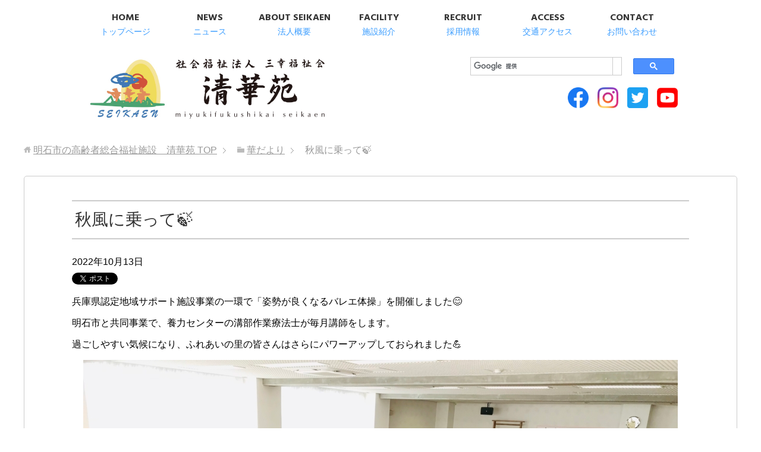

--- FILE ---
content_type: text/html; charset=UTF-8
request_url: https://seikaen.jp/event/%E7%A7%8B%E9%A2%A8%E3%81%AB%E4%B9%97%E3%81%A3%E3%81%A6%F0%9F%8C%B1/
body_size: 9420
content:
<!DOCTYPE html>
<html lang="ja" class="col1">
<head prefix="og: http://ogp.me/ns# fb: http://ogp.me/ns/fb#">

<title>秋風に乗って&#x1f343; | 明石市の高齢者総合福祉施設　清華苑</title>
<meta charset="UTF-8">
<meta http-equiv="X-UA-Compatible" content="IE=edge">
<meta name="viewport" content="width=device-width, initial-scale=1.0">
<meta name="keywords" content="">
<meta name="description" content="兵庫県認定地域サポート施設事業の一環で「姿勢が良くなるバレエ体操」を開催しました&#x1f60a; 明石市と共同事業で、養力センターの溝部作業療法士が毎月講師をします。 過ごしやすい気候になり、ふれあいの里の皆さんはさら・・・">
<link rel="canonical" href="https://seikaen.jp/event/%e7%a7%8b%e9%a2%a8%e3%81%ab%e4%b9%97%e3%81%a3%e3%81%a6%f0%9f%8c%b1/" />
<meta name='robots' content='max-image-preview:large' />
<link rel='dns-prefetch' href='//s.w.org' />
<link rel='dns-prefetch' href='//c0.wp.com' />
<link rel="alternate" type="application/rss+xml" title="明石市の高齢者総合福祉施設　清華苑 &raquo; フィード" href="https://seikaen.jp/feed/" />
<link rel="alternate" type="application/rss+xml" title="明石市の高齢者総合福祉施設　清華苑 &raquo; コメントフィード" href="https://seikaen.jp/comments/feed/" />
<script type="text/javascript">
window._wpemojiSettings = {"baseUrl":"https:\/\/s.w.org\/images\/core\/emoji\/13.1.0\/72x72\/","ext":".png","svgUrl":"https:\/\/s.w.org\/images\/core\/emoji\/13.1.0\/svg\/","svgExt":".svg","source":{"concatemoji":"https:\/\/seikaen.jp\/wp-includes\/js\/wp-emoji-release.min.js?ver=5.9.12"}};
/*! This file is auto-generated */
!function(e,a,t){var n,r,o,i=a.createElement("canvas"),p=i.getContext&&i.getContext("2d");function s(e,t){var a=String.fromCharCode;p.clearRect(0,0,i.width,i.height),p.fillText(a.apply(this,e),0,0);e=i.toDataURL();return p.clearRect(0,0,i.width,i.height),p.fillText(a.apply(this,t),0,0),e===i.toDataURL()}function c(e){var t=a.createElement("script");t.src=e,t.defer=t.type="text/javascript",a.getElementsByTagName("head")[0].appendChild(t)}for(o=Array("flag","emoji"),t.supports={everything:!0,everythingExceptFlag:!0},r=0;r<o.length;r++)t.supports[o[r]]=function(e){if(!p||!p.fillText)return!1;switch(p.textBaseline="top",p.font="600 32px Arial",e){case"flag":return s([127987,65039,8205,9895,65039],[127987,65039,8203,9895,65039])?!1:!s([55356,56826,55356,56819],[55356,56826,8203,55356,56819])&&!s([55356,57332,56128,56423,56128,56418,56128,56421,56128,56430,56128,56423,56128,56447],[55356,57332,8203,56128,56423,8203,56128,56418,8203,56128,56421,8203,56128,56430,8203,56128,56423,8203,56128,56447]);case"emoji":return!s([10084,65039,8205,55357,56613],[10084,65039,8203,55357,56613])}return!1}(o[r]),t.supports.everything=t.supports.everything&&t.supports[o[r]],"flag"!==o[r]&&(t.supports.everythingExceptFlag=t.supports.everythingExceptFlag&&t.supports[o[r]]);t.supports.everythingExceptFlag=t.supports.everythingExceptFlag&&!t.supports.flag,t.DOMReady=!1,t.readyCallback=function(){t.DOMReady=!0},t.supports.everything||(n=function(){t.readyCallback()},a.addEventListener?(a.addEventListener("DOMContentLoaded",n,!1),e.addEventListener("load",n,!1)):(e.attachEvent("onload",n),a.attachEvent("onreadystatechange",function(){"complete"===a.readyState&&t.readyCallback()})),(n=t.source||{}).concatemoji?c(n.concatemoji):n.wpemoji&&n.twemoji&&(c(n.twemoji),c(n.wpemoji)))}(window,document,window._wpemojiSettings);
</script>
<style type="text/css">
img.wp-smiley,
img.emoji {
	display: inline !important;
	border: none !important;
	box-shadow: none !important;
	height: 1em !important;
	width: 1em !important;
	margin: 0 0.07em !important;
	vertical-align: -0.1em !important;
	background: none !important;
	padding: 0 !important;
}
</style>
	<link rel='stylesheet' id='wp-block-library-css'  href='https://c0.wp.com/c/5.9.12/wp-includes/css/dist/block-library/style.min.css' type='text/css' media='all' />
<style id='wp-block-library-inline-css' type='text/css'>
.has-text-align-justify{text-align:justify;}
</style>
<link rel='stylesheet' id='mediaelement-css'  href='https://c0.wp.com/c/5.9.12/wp-includes/js/mediaelement/mediaelementplayer-legacy.min.css' type='text/css' media='all' />
<link rel='stylesheet' id='wp-mediaelement-css'  href='https://c0.wp.com/c/5.9.12/wp-includes/js/mediaelement/wp-mediaelement.min.css' type='text/css' media='all' />
<style id='global-styles-inline-css' type='text/css'>
body{--wp--preset--color--black: #000000;--wp--preset--color--cyan-bluish-gray: #abb8c3;--wp--preset--color--white: #ffffff;--wp--preset--color--pale-pink: #f78da7;--wp--preset--color--vivid-red: #cf2e2e;--wp--preset--color--luminous-vivid-orange: #ff6900;--wp--preset--color--luminous-vivid-amber: #fcb900;--wp--preset--color--light-green-cyan: #7bdcb5;--wp--preset--color--vivid-green-cyan: #00d084;--wp--preset--color--pale-cyan-blue: #8ed1fc;--wp--preset--color--vivid-cyan-blue: #0693e3;--wp--preset--color--vivid-purple: #9b51e0;--wp--preset--gradient--vivid-cyan-blue-to-vivid-purple: linear-gradient(135deg,rgba(6,147,227,1) 0%,rgb(155,81,224) 100%);--wp--preset--gradient--light-green-cyan-to-vivid-green-cyan: linear-gradient(135deg,rgb(122,220,180) 0%,rgb(0,208,130) 100%);--wp--preset--gradient--luminous-vivid-amber-to-luminous-vivid-orange: linear-gradient(135deg,rgba(252,185,0,1) 0%,rgba(255,105,0,1) 100%);--wp--preset--gradient--luminous-vivid-orange-to-vivid-red: linear-gradient(135deg,rgba(255,105,0,1) 0%,rgb(207,46,46) 100%);--wp--preset--gradient--very-light-gray-to-cyan-bluish-gray: linear-gradient(135deg,rgb(238,238,238) 0%,rgb(169,184,195) 100%);--wp--preset--gradient--cool-to-warm-spectrum: linear-gradient(135deg,rgb(74,234,220) 0%,rgb(151,120,209) 20%,rgb(207,42,186) 40%,rgb(238,44,130) 60%,rgb(251,105,98) 80%,rgb(254,248,76) 100%);--wp--preset--gradient--blush-light-purple: linear-gradient(135deg,rgb(255,206,236) 0%,rgb(152,150,240) 100%);--wp--preset--gradient--blush-bordeaux: linear-gradient(135deg,rgb(254,205,165) 0%,rgb(254,45,45) 50%,rgb(107,0,62) 100%);--wp--preset--gradient--luminous-dusk: linear-gradient(135deg,rgb(255,203,112) 0%,rgb(199,81,192) 50%,rgb(65,88,208) 100%);--wp--preset--gradient--pale-ocean: linear-gradient(135deg,rgb(255,245,203) 0%,rgb(182,227,212) 50%,rgb(51,167,181) 100%);--wp--preset--gradient--electric-grass: linear-gradient(135deg,rgb(202,248,128) 0%,rgb(113,206,126) 100%);--wp--preset--gradient--midnight: linear-gradient(135deg,rgb(2,3,129) 0%,rgb(40,116,252) 100%);--wp--preset--duotone--dark-grayscale: url('#wp-duotone-dark-grayscale');--wp--preset--duotone--grayscale: url('#wp-duotone-grayscale');--wp--preset--duotone--purple-yellow: url('#wp-duotone-purple-yellow');--wp--preset--duotone--blue-red: url('#wp-duotone-blue-red');--wp--preset--duotone--midnight: url('#wp-duotone-midnight');--wp--preset--duotone--magenta-yellow: url('#wp-duotone-magenta-yellow');--wp--preset--duotone--purple-green: url('#wp-duotone-purple-green');--wp--preset--duotone--blue-orange: url('#wp-duotone-blue-orange');--wp--preset--font-size--small: 13px;--wp--preset--font-size--medium: 20px;--wp--preset--font-size--large: 36px;--wp--preset--font-size--x-large: 42px;}.has-black-color{color: var(--wp--preset--color--black) !important;}.has-cyan-bluish-gray-color{color: var(--wp--preset--color--cyan-bluish-gray) !important;}.has-white-color{color: var(--wp--preset--color--white) !important;}.has-pale-pink-color{color: var(--wp--preset--color--pale-pink) !important;}.has-vivid-red-color{color: var(--wp--preset--color--vivid-red) !important;}.has-luminous-vivid-orange-color{color: var(--wp--preset--color--luminous-vivid-orange) !important;}.has-luminous-vivid-amber-color{color: var(--wp--preset--color--luminous-vivid-amber) !important;}.has-light-green-cyan-color{color: var(--wp--preset--color--light-green-cyan) !important;}.has-vivid-green-cyan-color{color: var(--wp--preset--color--vivid-green-cyan) !important;}.has-pale-cyan-blue-color{color: var(--wp--preset--color--pale-cyan-blue) !important;}.has-vivid-cyan-blue-color{color: var(--wp--preset--color--vivid-cyan-blue) !important;}.has-vivid-purple-color{color: var(--wp--preset--color--vivid-purple) !important;}.has-black-background-color{background-color: var(--wp--preset--color--black) !important;}.has-cyan-bluish-gray-background-color{background-color: var(--wp--preset--color--cyan-bluish-gray) !important;}.has-white-background-color{background-color: var(--wp--preset--color--white) !important;}.has-pale-pink-background-color{background-color: var(--wp--preset--color--pale-pink) !important;}.has-vivid-red-background-color{background-color: var(--wp--preset--color--vivid-red) !important;}.has-luminous-vivid-orange-background-color{background-color: var(--wp--preset--color--luminous-vivid-orange) !important;}.has-luminous-vivid-amber-background-color{background-color: var(--wp--preset--color--luminous-vivid-amber) !important;}.has-light-green-cyan-background-color{background-color: var(--wp--preset--color--light-green-cyan) !important;}.has-vivid-green-cyan-background-color{background-color: var(--wp--preset--color--vivid-green-cyan) !important;}.has-pale-cyan-blue-background-color{background-color: var(--wp--preset--color--pale-cyan-blue) !important;}.has-vivid-cyan-blue-background-color{background-color: var(--wp--preset--color--vivid-cyan-blue) !important;}.has-vivid-purple-background-color{background-color: var(--wp--preset--color--vivid-purple) !important;}.has-black-border-color{border-color: var(--wp--preset--color--black) !important;}.has-cyan-bluish-gray-border-color{border-color: var(--wp--preset--color--cyan-bluish-gray) !important;}.has-white-border-color{border-color: var(--wp--preset--color--white) !important;}.has-pale-pink-border-color{border-color: var(--wp--preset--color--pale-pink) !important;}.has-vivid-red-border-color{border-color: var(--wp--preset--color--vivid-red) !important;}.has-luminous-vivid-orange-border-color{border-color: var(--wp--preset--color--luminous-vivid-orange) !important;}.has-luminous-vivid-amber-border-color{border-color: var(--wp--preset--color--luminous-vivid-amber) !important;}.has-light-green-cyan-border-color{border-color: var(--wp--preset--color--light-green-cyan) !important;}.has-vivid-green-cyan-border-color{border-color: var(--wp--preset--color--vivid-green-cyan) !important;}.has-pale-cyan-blue-border-color{border-color: var(--wp--preset--color--pale-cyan-blue) !important;}.has-vivid-cyan-blue-border-color{border-color: var(--wp--preset--color--vivid-cyan-blue) !important;}.has-vivid-purple-border-color{border-color: var(--wp--preset--color--vivid-purple) !important;}.has-vivid-cyan-blue-to-vivid-purple-gradient-background{background: var(--wp--preset--gradient--vivid-cyan-blue-to-vivid-purple) !important;}.has-light-green-cyan-to-vivid-green-cyan-gradient-background{background: var(--wp--preset--gradient--light-green-cyan-to-vivid-green-cyan) !important;}.has-luminous-vivid-amber-to-luminous-vivid-orange-gradient-background{background: var(--wp--preset--gradient--luminous-vivid-amber-to-luminous-vivid-orange) !important;}.has-luminous-vivid-orange-to-vivid-red-gradient-background{background: var(--wp--preset--gradient--luminous-vivid-orange-to-vivid-red) !important;}.has-very-light-gray-to-cyan-bluish-gray-gradient-background{background: var(--wp--preset--gradient--very-light-gray-to-cyan-bluish-gray) !important;}.has-cool-to-warm-spectrum-gradient-background{background: var(--wp--preset--gradient--cool-to-warm-spectrum) !important;}.has-blush-light-purple-gradient-background{background: var(--wp--preset--gradient--blush-light-purple) !important;}.has-blush-bordeaux-gradient-background{background: var(--wp--preset--gradient--blush-bordeaux) !important;}.has-luminous-dusk-gradient-background{background: var(--wp--preset--gradient--luminous-dusk) !important;}.has-pale-ocean-gradient-background{background: var(--wp--preset--gradient--pale-ocean) !important;}.has-electric-grass-gradient-background{background: var(--wp--preset--gradient--electric-grass) !important;}.has-midnight-gradient-background{background: var(--wp--preset--gradient--midnight) !important;}.has-small-font-size{font-size: var(--wp--preset--font-size--small) !important;}.has-medium-font-size{font-size: var(--wp--preset--font-size--medium) !important;}.has-large-font-size{font-size: var(--wp--preset--font-size--large) !important;}.has-x-large-font-size{font-size: var(--wp--preset--font-size--x-large) !important;}
</style>
<link rel='stylesheet' id='meteor-slides-css'  href='https://seikaen.jp/wp-content/plugins/meteor-slides/css/meteor-slides.css?ver=1.0' type='text/css' media='all' />
<link rel='stylesheet' id='keni_base-css'  href='https://seikaen.jp/wp-content/themes/seikaen2/base.css?ver=5.9.12' type='text/css' media='all' />
<link rel='stylesheet' id='keni_sadd-css'  href='https://seikaen.jp/wp-content/themes/seikaen2/sadd.css?ver=5.9.12' type='text/css' media='all' />
<link rel='stylesheet' id='keni_rwd-css'  href='https://seikaen.jp/wp-content/themes/seikaen2/rwd.css?ver=5.9.12' type='text/css' media='all' />
<link rel='stylesheet' id='keni_saddsm-css'  href='https://seikaen.jp/wp-content/themes/seikaen2/sadd-sm.css?ver=5.9.12' type='text/css' media='all' />
<link rel='stylesheet' id='jetpack_css-css'  href='https://c0.wp.com/p/jetpack/11.4.2/css/jetpack.css' type='text/css' media='all' />
<script type='text/javascript' src='https://c0.wp.com/c/5.9.12/wp-includes/js/jquery/jquery.min.js' id='jquery-core-js'></script>
<script type='text/javascript' src='https://c0.wp.com/c/5.9.12/wp-includes/js/jquery/jquery-migrate.min.js' id='jquery-migrate-js'></script>
<script type='text/javascript' src='https://seikaen.jp/wp-content/plugins/meteor-slides/js/jquery.cycle.all.js?ver=5.9.12' id='jquery-cycle-js'></script>
<script type='text/javascript' src='https://seikaen.jp/wp-content/plugins/meteor-slides/js/jquery.metadata.v2.js?ver=5.9.12' id='jquery-metadata-js'></script>
<script type='text/javascript' src='https://seikaen.jp/wp-content/plugins/meteor-slides/js/jquery.touchwipe.1.1.1.js?ver=5.9.12' id='jquery-touchwipe-js'></script>
<script type='text/javascript' id='meteorslides-script-js-extra'>
/* <![CDATA[ */
var meteorslidessettings = {"meteorslideshowspeed":"500","meteorslideshowduration":"2000","meteorslideshowheight":"400","meteorslideshowwidth":"1000","meteorslideshowtransition":"fade"};
/* ]]> */
</script>
<script type='text/javascript' src='https://seikaen.jp/wp-content/plugins/meteor-slides/js/slideshow.js?ver=5.9.12' id='meteorslides-script-js'></script>
<link rel="https://api.w.org/" href="https://seikaen.jp/wp-json/" /><link rel="EditURI" type="application/rsd+xml" title="RSD" href="https://seikaen.jp/xmlrpc.php?rsd" />
<link rel="wlwmanifest" type="application/wlwmanifest+xml" href="https://seikaen.jp/wp-includes/wlwmanifest.xml" /> 
<meta name="generator" content="WordPress 5.9.12" />
<link rel='shortlink' href='https://seikaen.jp/?p=39077' />
<link rel="alternate" type="application/json+oembed" href="https://seikaen.jp/wp-json/oembed/1.0/embed?url=https%3A%2F%2Fseikaen.jp%2Fevent%2F%25e7%25a7%258b%25e9%25a2%25a8%25e3%2581%25ab%25e4%25b9%2597%25e3%2581%25a3%25e3%2581%25a6%25f0%259f%258c%25b1%2F" />
<link rel="alternate" type="text/xml+oembed" href="https://seikaen.jp/wp-json/oembed/1.0/embed?url=https%3A%2F%2Fseikaen.jp%2Fevent%2F%25e7%25a7%258b%25e9%25a2%25a8%25e3%2581%25ab%25e4%25b9%2597%25e3%2581%25a3%25e3%2581%25a6%25f0%259f%258c%25b1%2F&#038;format=xml" />
<style>img#wpstats{display:none}</style>
	<link rel="shortcut icon" type="image/x-icon" href="https://seikaen.jp/wp-content/themes/seikaen2/favicon.ico">
<link rel="apple-touch-icon" href="https://seikaen.jp/wp-content/themes/seikaen2/images/apple-touch-icon.png">
<link rel="apple-touch-icon-precomposed" href="https://seikaen.jp/wp-content/themes/seikaen2/images/apple-touch-icon.png">
<link rel="icon" href="https://seikaen.jp/wp-content/themes/seikaen2/images/apple-touch-icon.png">
<!--[if lt IE 9]><script src="https://seikaen.jp/wp-content/themes/seikaen2/js/html5.js"></script><![endif]-->





<link href="https://maxcdn.bootstrapcdn.com/font-awesome/4.3.0/css/font-awesome.min.css" rel="stylesheet">
<link rel="stylesheet" href="https://seikaen.jp/wp-content/themes/seikaen2/css/font.css"></head>

</head>
	<body class="event-template-default single single-event postid-39077" id="ptp">
	

<div id="fb-root"></div>
<script>(function(d, s, id) {
  var js, fjs = d.getElementsByTagName(s)[0];
  if (d.getElementById(id)) return;
  js = d.createElement(s); js.id = id;
  js.src = "//connect.facebook.net/ja_JP/sdk.js#xfbml=1&version=v2.7";
  fjs.parentNode.insertBefore(js, fjs);
}(document, 'script', 'facebook-jssdk'));</script>

	<div class="container">
		<header id="top" class="site-header ">


		<!--▼グローバルナビ-->
		<nav class="global-nav">
			<div class="global-nav-in">
				<div class="global-nav-panel"><span class="btn-global-nav icon-gn-menu">メニュー</span></div>
			<div id="menu">
			<ul class="gn1 clearfix"><li class="menu-item menu-item-type-post_type menu-item-object-page menu-item-home menu-item-8210"><a href="https://seikaen.jp/"><strong>HOME</strong><span class="menu-item-description">トップページ</span></a></li>
<li class="menu-item menu-item-type-taxonomy menu-item-object-category menu-item-8211"><a href="https://seikaen.jp/category/news/"><strong>NEWS</strong><span class="menu-item-description">ニュース</span></a></li>
<li class="menu-item menu-item-type-post_type menu-item-object-page menu-item-has-children menu-item-8212"><a href="https://seikaen.jp/about/"><strong>ABOUT SEIKAEN</strong><span class="menu-item-description">法人概要</span></a>
<ul class="sub-menu">
	<li class="menu-item menu-item-type-post_type menu-item-object-page menu-item-9646"><a href="https://seikaen.jp/about/">理事長挨拶</a></li>
	<li class="menu-item menu-item-type-post_type menu-item-object-page menu-item-8213"><a href="https://seikaen.jp/rinen/">経営理念・運営方針</a></li>
	<li class="menu-item menu-item-type-post_type menu-item-object-page menu-item-8214"><a href="https://seikaen.jp/enkaku/">沿革</a></li>
	<li class="menu-item menu-item-type-post_type menu-item-object-page menu-item-8215"><a href="https://seikaen.jp/sosiki/">組織図</a></li>
	<li class="menu-item menu-item-type-post_type menu-item-object-page menu-item-8216"><a href="https://seikaen.jp/logo/">法人名・ロゴマークの由来</a></li>
	<li class="menu-item menu-item-type-post_type menu-item-object-page menu-item-24356"><a href="https://seikaen.jp/company-info/">法人情報</a></li>
</ul>
</li>
<li class="menu-item menu-item-type-post_type menu-item-object-page menu-item-has-children menu-item-8217"><a href="https://seikaen.jp/shisetsu/"><strong>FACILITY</strong><span class="menu-item-description">施設紹介</span></a>
<ul class="sub-menu">
	<li class="menu-item menu-item-type-taxonomy menu-item-object-category menu-item-8218"><a href="https://seikaen.jp/category/sisetsu/tokuyou-shortstay/">特別養護老人ホーム 清華苑(ショートステイ)</a></li>
	<li class="menu-item menu-item-type-taxonomy menu-item-object-category menu-item-8238"><a href="https://seikaen.jp/category/sisetsu/rouken-youriki/">老人保健施設 清華苑養力センター(ショートステイ)</a></li>
	<li class="menu-item menu-item-type-taxonomy menu-item-object-category menu-item-8239"><a href="https://seikaen.jp/category/sisetsu/group-seikaen/">グループホーム 清華苑</a></li>
	<li class="menu-item menu-item-type-taxonomy menu-item-object-category menu-item-8219"><a href="https://seikaen.jp/category/sisetsu/port-pier/">グループホーム 清華苑ポートピア</a></li>
	<li class="menu-item menu-item-type-taxonomy menu-item-object-category menu-item-8220"><a href="https://seikaen.jp/category/sisetsu/silverlife/">ケアハウス 清華苑シルバーライフ</a></li>
	<li class="menu-item menu-item-type-taxonomy menu-item-object-category menu-item-8222"><a href="https://seikaen.jp/category/sisetsu/dayservice-seikaen/">地域密着型通所介護 清華苑デイサービスセンター</a></li>
	<li class="menu-item menu-item-type-taxonomy menu-item-object-category menu-item-8221"><a href="https://seikaen.jp/category/sisetsu/suisui/">通所リハビリテーション デイケアセンター清華苑すいすい</a></li>
	<li class="menu-item menu-item-type-taxonomy menu-item-object-category menu-item-8224"><a href="https://seikaen.jp/category/sisetsu/ranran/">共用型認知症対応型通所介護 デイサービス清華苑らんらん</a></li>
	<li class="menu-item menu-item-type-taxonomy menu-item-object-category menu-item-8223"><a href="https://seikaen.jp/category/sisetsu/okubo-en/">小規模多機能型居宅介護 大久保苑</a></li>
	<li class="menu-item menu-item-type-taxonomy menu-item-object-category menu-item-8244"><a href="https://seikaen.jp/category/sisetsu/homon-helpstation/">訪問介護 清華苑ホームヘルプステーション</a></li>
	<li class="menu-item menu-item-type-taxonomy menu-item-object-category menu-item-8243"><a href="https://seikaen.jp/category/sisetsu/homon-rehabilitation/">訪問リハビリ 清華苑の訪問リハビリ</a></li>
	<li class="menu-item menu-item-type-taxonomy menu-item-object-category menu-item-8241"><a href="https://seikaen.jp/category/sisetsu/station1/">居宅介護支援事業所 清華苑ケアガイドステーションⅠ・Ⅲ</a></li>
	<li class="menu-item menu-item-type-taxonomy menu-item-object-category menu-item-8240"><a href="https://seikaen.jp/category/sisetsu/zaitakukaigo-okubo/">清華苑ふくし相談センター</a></li>
	<li class="menu-item menu-item-type-taxonomy menu-item-object-category menu-item-8447"><a href="https://seikaen.jp/category/sisetsu/honbu/">法人本部</a></li>
</ul>
</li>
<li class="menu-item menu-item-type-post_type menu-item-object-page menu-item-has-children menu-item-8225"><a href="https://seikaen.jp/recruit/"><strong>RECRUIT</strong><span class="menu-item-description">採用情報</span></a>
<ul class="sub-menu">
	<li class="menu-item menu-item-type-post_type menu-item-object-page menu-item-8226"><a href="https://seikaen.jp/kengakukai/">採用試験・仕事説明会のお知らせ</a></li>
	<li class="menu-item menu-item-type-custom menu-item-object-custom menu-item-8227"><a href="http://care-h.wixsite.com/newrecruitseikaen">新卒採用特設サイト</a></li>
	<li class="menu-item menu-item-type-custom menu-item-object-custom menu-item-8228"><a href="http://care-h.wixsite.com/seikaenmidcareer">中途採用サイト</a></li>
	<li class="menu-item menu-item-type-post_type menu-item-object-page menu-item-8229"><a href="https://seikaen.jp/recruit-list/">学生ボランティア募集</a></li>
</ul>
</li>
<li class="menu-item menu-item-type-post_type menu-item-object-page menu-item-8230"><a href="https://seikaen.jp/access-2/"><strong>ACCESS</strong><span class="menu-item-description">交通アクセス</span></a></li>
<li class="menu-item menu-item-type-post_type menu-item-object-page menu-item-8231"><a href="https://seikaen.jp/contact/"><strong>CONTACT</strong><span class="menu-item-description">お問い合わせ</span></a></li>
</ul>
			</div>
			</div>
		</nav>
		<!--▲グローバルナビ-->
<ul class="tel">
<li class="odd"><a href="tel:0789340800"><i class="fa fa-phone" aria-hidden="true"></i>TEL</a></li>
</ul>

</div>

<div id="mnv">

		<div class="site-header-in">
			<div class="site-header-conts clearfix">
				<p class="site-title"><a href="https://seikaen.jp">明石市の高齢者総合福祉施設　清華苑</a></p>
<div class="pc">
<script async src="https://cse.google.com/cse.js?cx=012253488330191174316:s6_julqqwo0"></script>
<div class="gcse-search"></div>
</div>

<ul>
<!-- <li><a href="https://job2021.hari-match.com/company/companyView.asp?CID=22000035" target="_blank"><img src="https://seikaen.jp/wp-content/themes/seikaen2/images/seikaen-02_2.png"></a></li> -->
<!-- <li><a href="https://job.mynavi.jp/21/pc/search/corp110292/outline.html" target="_blank"><img src="https://seikaen.jp/wp-content/themes/seikaen2/images/seikaen-03.png"></a></li> -->
<li><a href="https://www.facebook.com/miyukifukushikaiseikaen/" class="icn fb" target="_blank"><img src="https://seikaen.jp/wp-content/themes/seikaen2/images/common/icon-f.png"></a></li>
<li><a href="https://www.instagram.com/seikaen1987/" class="icn is" target="_blank"><img src="https://seikaen.jp/wp-content/themes/seikaen2/images/common/icon-i.png"></a></li>
<li><a href="https://twitter.com/seikaen1987" class="icn tw" target="_blank"><img src="https://seikaen.jp/wp-content/themes/seikaen2/images/common/icon-t.png"></a></li>
<li><a href="https://www.youtube.com/channel/UC21IH5IHInaDalIMB_w9Fjg" class="icn amb" target="_blank"><img src="https://seikaen.jp/wp-content/themes/seikaen2/images/common/icon-y.png"></a></li>
</ul>
			</div>
		</div>
		</header>
<!--▲サイトヘッダー-->
<div class="main-body">
<div class="main-body-in">

<nav class="breadcrumbs">
<ol class="breadcrumbs-in" itemscope itemtype="http://schema.org/BreadcrumbList">
<li class="bcl-first" itemprop="itemListElement" itemscope itemtype="http://schema.org/ListItem">
	<a itemprop="item" href="https://seikaen.jp"><span itemprop="name">明石市の高齢者総合福祉施設　清華苑</span> TOP</a>
	<meta itemprop="position" content="1" />
</li>
<li itemprop="itemListElement" itemscope itemtype="http://schema.org/ListItem">
	<a itemprop="item" href="https://seikaen.jp/event/"><span itemprop="name">華だより</span></a>
	<meta itemprop="position" content="2" />
</li>
<li class="bcl-last">秋風に乗って&#x1f343;</li>
</ol>
</nav>
	
	<!--▼メインコンテンツ-->
	<main>
	<div class="main-conts">

		<!--記事-->
		<article id="post-39077" class="section-wrap post-39077 event type-event status-publish has-post-thumbnail eventcat-61">
			<div class="section-in">

			<header class="article-header">
				<h1 class="section-title" itemprop="headline">秋風に乗って&#x1f343;</h1>
				<p class="post-date"><time datetime="2022-10-13" itemprop="datePublished" content="2022-10-13" >2022年10月13日</time></p>
				<meta itemprop="dateModified" content="2022-10-13">
												<aside class="sns-list">
<ul>
<li class="sb-tweet">
<a href="https://twitter.com/share" class="twitter-share-button" data-lang="ja">ツイート</a>
</li>
<li class="sb-hatebu">
<a href="http://b.hatena.ne.jp/entry/" class="hatena-bookmark-button" data-hatena-bookmark-layout="simple-balloon" title="Add this entry to Hatena Bookmark."><img src="https://b.st-hatena.com/images/entry-button/button-only@2x.png" alt="Add this entry to Hatena Bookmark." width="20" height="20" style="border: none;" /></a>
</li>
<li class="sb-fb-like">
<div class="fb-like" data-width="110" data-layout="button_count" data-action="like" data-show-faces="false" data-share="false"></div>
</li>
<li class="sb-gplus">
<div class="g-plusone" data-size="medium"></div></li>
</ul>
</aside>
			</header>

			<div class="article-body">
			<p>兵庫県認定地域サポート施設事業の一環で「姿勢が良くなるバレエ体操」を開催しました&#x1f60a;</p>
<p>明石市と共同事業で、養力センターの溝部作業療法士が毎月講師をします。</p>
<p>過ごしやすい気候になり、ふれあいの里の皆さんはさらにパワーアップしておられました&#x1f4aa;</p>
<p><img class="aligncenter size-full wp-image-39078" src="https://seikaen.jp/wp-content/uploads/B93D2D12-33A6-47F3-9F30-8B5B365F7729.jpeg" alt="" width="1000" height="750" srcset="https://seikaen.jp/wp-content/uploads/B93D2D12-33A6-47F3-9F30-8B5B365F7729.jpeg 1000w, https://seikaen.jp/wp-content/uploads/B93D2D12-33A6-47F3-9F30-8B5B365F7729-300x225.jpeg 300w, https://seikaen.jp/wp-content/uploads/B93D2D12-33A6-47F3-9F30-8B5B365F7729-768x576.jpeg 768w, https://seikaen.jp/wp-content/uploads/B93D2D12-33A6-47F3-9F30-8B5B365F7729-250x188.jpeg 250w" sizes="(max-width: 1000px) 100vw, 1000px" /></p>
<p><span style="-webkit-tap-highlight-color: rgba(0, 0, 0, 0);">センターには男性の姿が&#x2757;&#xfe0f;</span></p>
<p><span style="-webkit-tap-highlight-color: rgba(0, 0, 0, 0);">男性に積極的に参加していただけて、とても嬉しいです&#x1f60a;</span></p>
<p><img loading="lazy" class="aligncenter size-full wp-image-39079" src="https://seikaen.jp/wp-content/uploads/1CF5AE4A-54C2-423B-87CF-6E13298C540C.jpeg" alt="" width="1000" height="750" srcset="https://seikaen.jp/wp-content/uploads/1CF5AE4A-54C2-423B-87CF-6E13298C540C.jpeg 1000w, https://seikaen.jp/wp-content/uploads/1CF5AE4A-54C2-423B-87CF-6E13298C540C-300x225.jpeg 300w, https://seikaen.jp/wp-content/uploads/1CF5AE4A-54C2-423B-87CF-6E13298C540C-768x576.jpeg 768w, https://seikaen.jp/wp-content/uploads/1CF5AE4A-54C2-423B-87CF-6E13298C540C-250x188.jpeg 250w" sizes="(max-width: 1000px) 100vw, 1000px" /></p>
<p><img loading="lazy" class="aligncenter size-full wp-image-39080" src="https://seikaen.jp/wp-content/uploads/885CFB15-1B3E-4B9C-BCBE-106B0D6795FF.jpeg" alt="" width="1000" height="750" srcset="https://seikaen.jp/wp-content/uploads/885CFB15-1B3E-4B9C-BCBE-106B0D6795FF.jpeg 1000w, https://seikaen.jp/wp-content/uploads/885CFB15-1B3E-4B9C-BCBE-106B0D6795FF-300x225.jpeg 300w, https://seikaen.jp/wp-content/uploads/885CFB15-1B3E-4B9C-BCBE-106B0D6795FF-768x576.jpeg 768w, https://seikaen.jp/wp-content/uploads/885CFB15-1B3E-4B9C-BCBE-106B0D6795FF-250x188.jpeg 250w" sizes="(max-width: 1000px) 100vw, 1000px" /></p>
<p>これからもいい汗を一緒に流しましょうね&#x2728;</p>
<p>&nbsp;</p>
<p>バレエ体操終了後には相談コーナーを設けています。何かありましたらお気軽にご相談ください。</p>
<p>次回は１１月１０日です。ふれあいの里大久保にて１３時半よりお待ちしております。</p>
<p>※新型コロナウイルス感染拡大の影響で状況が変わる場合があります。</p>
<p>&nbsp;</p>
<p>清華苑ふくし相談センター　T．M</p>
<p>&nbsp;</p>
			</div><!--article-body-->

			<aside class="sns-list">
<ul>
<li class="sb-tweet">
<a href="https://twitter.com/share" class="twitter-share-button" data-lang="ja">ツイート</a>
</li>
<li class="sb-hatebu">
<a href="http://b.hatena.ne.jp/entry/" class="hatena-bookmark-button" data-hatena-bookmark-layout="simple-balloon" title="Add this entry to Hatena Bookmark."><img src="https://b.st-hatena.com/images/entry-button/button-only@2x.png" alt="Add this entry to Hatena Bookmark." width="20" height="20" style="border: none;" /></a>
</li>
<li class="sb-fb-like">
<div class="fb-like" data-width="110" data-layout="button_count" data-action="like" data-show-faces="false" data-share="false"></div>
</li>
<li class="sb-gplus">
<div class="g-plusone" data-size="medium"></div></li>
</ul>
</aside>
			
			
			<section id="comments" class="comments-area">
			
<!-- You can start editing here. -->


			<!-- If comments are closed. -->
		<!--<p class="nocomments">コメントは受け付けていません。</p>-->

	
			</section>

			</div><!--section-in-->
		</article><!--記事-->


	</div><!--main-conts-->
	</main>
	<!--▲メインコンテンツ-->

		<!--▼サブコンテンツ-->
	<aside class="sub-conts sidebar">
			</aside>
	<!--▲サブコンテンツ-->
	

</div>
</div>

<!--▼サイトフッター-->
<footer class="site-footer">
	<div class="site-footer-in">
	<div class="site-footer-conts clearfix">
<dl>
<dt>TEL 078-934-0800</dt>
<dd>社会福祉法人　三幸福祉会<br>特別養護⽼⼈ホーム 清華苑（法⼈本部）<br>
〒674-0051 明⽯市⼤久保町⼤窪 3104 番 1</dd>
</dl>
<ul class="site-footer-nav"><li id="menu-item-8233" class="menu-item menu-item-type-post_type menu-item-object-page menu-item-8233"><a href="https://seikaen.jp/privacypolicy/">PRIVACY POLICY</a></li>
<li id="menu-item-8234" class="menu-item menu-item-type-post_type menu-item-object-page menu-item-8234"><a href="https://seikaen.jp/sitemap/">SITEMAP</a></li>
</ul>
	</div>
	</div>
	<div class="copyright">
		<p><small>(C) 2009 Miyuki Fukushikai All Right Reserved</small></p>
	</div>
</footer>
<!--▲サイトフッター-->


<!--▼ページトップ-->
<p class="page-top"><a href="#ptp"><img class="over" src="https://seikaen.jp/wp-content/themes/seikaen2/images/pagetop.png" width="50" height="50" alt="ページの先頭へ"></a></p>
<!--▲ページトップ-->

</div><!--container-->

<script type='text/javascript' src='https://seikaen.jp/wp-content/themes/seikaen2/js/socialButton.js?ver=5.9.12' id='my-social-js'></script>
<script type='text/javascript' src='https://seikaen.jp/wp-content/themes/seikaen2/js/utility.js?ver=5.9.12' id='my-utility-js'></script>
<script type='text/javascript' src='https://seikaen.jp/wp-content/plugins/wp-gallery-custom-links/wp-gallery-custom-links.js?ver=1.1' id='wp-gallery-custom-links-js-js'></script>
<script src='https://stats.wp.com/e-202551.js' defer></script>
<script>
	_stq = window._stq || [];
	_stq.push([ 'view', {v:'ext',j:'1:11.4.2',blog:'181938738',post:'39077',tz:'9',srv:'seikaen.jp'} ]);
	_stq.push([ 'clickTrackerInit', '181938738', '39077' ]);
</script>


<script>
jQuery(function() {
  // スクロールのオフセット値
  var offsetY = -10;
  // スクロールにかかる時間
  var time = 500;
//('a[href^="#"]')
  // ページ内リンクのみを取得
  jQuery('a[href^="#"]').click(function() {
    // 移動先となる要素を取得
    var target = jQuery(this.hash);
    if (!target.length) return ;
    // 移動先となる値
    var targetY = target.offset().top+offsetY;
    // スクロールアニメーション
    jQuery('html,body').animate({scrollTop: targetY}, time, 'swing');
    // ハッシュ書き換えとく
    window.history.pushState(null, null, this.hash);
    // デフォルトの処理はキャンセル
    return false;
  });
});
  </script>


</body>
</html>

--- FILE ---
content_type: text/html; charset=utf-8
request_url: https://accounts.google.com/o/oauth2/postmessageRelay?parent=https%3A%2F%2Fseikaen.jp&jsh=m%3B%2F_%2Fscs%2Fabc-static%2F_%2Fjs%2Fk%3Dgapi.lb.en.OE6tiwO4KJo.O%2Fd%3D1%2Frs%3DAHpOoo_Itz6IAL6GO-n8kgAepm47TBsg1Q%2Fm%3D__features__
body_size: 164
content:
<!DOCTYPE html><html><head><title></title><meta http-equiv="content-type" content="text/html; charset=utf-8"><meta http-equiv="X-UA-Compatible" content="IE=edge"><meta name="viewport" content="width=device-width, initial-scale=1, minimum-scale=1, maximum-scale=1, user-scalable=0"><script src='https://ssl.gstatic.com/accounts/o/2580342461-postmessagerelay.js' nonce="ijBNgJ47ZXHGRcWOdcVCPg"></script></head><body><script type="text/javascript" src="https://apis.google.com/js/rpc:shindig_random.js?onload=init" nonce="ijBNgJ47ZXHGRcWOdcVCPg"></script></body></html>

--- FILE ---
content_type: text/css
request_url: https://seikaen.jp/wp-content/themes/seikaen2/sadd.css?ver=5.9.12
body_size: 3894
content:
@charset "UTF-8";
@import url('https://fonts.googleapis.com/css2?family=Hind:wght@500;700&display=swap');
body{
	min-width:1000px;
}
a img{
    -webkit-transition: 0.3s ease-in-out;  
       -moz-transition: 0.3s ease-in-out;  
         -o-transition: 0.3s ease-in-out;  
            transition: 0.3s ease-in-out;  
}
a img:hover {
  filter: Alpha(opacity=60);
  -moz-opacity: 0.6;
  opacity: 0.6;
}
.inner{
	width:1000px !important;
}
.site-header-in{
padding-top:80px;
}
.site-header-in table{
	margin:0;
}
.gsc-control-cse td{
	border:none;
	padding:5px;
}
.gsc-input-box {
	border:none !important;
}
#gs_tti50 {
	border:1px solid #ccc !important;
}
#gs_id50{
	border:1px solid #ccc !important;
}
.gsc-control-cse {
    padding: 0em !important;
}
.col2 .sub-conts {
    float: right;
    width: 28%;
}
.col2 .main-conts {
    float: left;
    width: 71%;
}
.section-wrap {
    -webkit-box-sizing: border-box;
    box-sizing: border-box;
    margin-bottom: 30px;
    padding: 40px;
    border: 1px solid #ccc;
border-radius:5px;
}

.site-header {
position: fixed;
width:100%;
top:0;
left:0;
z-index:1000;
}
.single-lp .site-header {
position: relative;
}
.single-lp .site-header-in {
    padding-top: 0;
}
.single-lp .site-header-conts ul {
    display: none;
}
.site-header-conts {
    display: table;
    width: 100%;
    padding: 10px 0 0 0;
}
.site-title{
float:none;
}
.single-lp .site-title{
float:none;
}
.single-lp .site-title {
    display: block;
}
.site-title a {
background: url(images/common/logo.png);
width:415px;
height:120px;
overflow: hidden;
  text-indent: 100%;
  white-space: nowrap;
z-index:1000;
display:block;
background-size: contain;
}
.site-title a:hover{
	opacity:1;
}
.full-screen .site-header-conts h1 {
    width: auto;
    padding: 1em 0 0;
    margin: 0;
text-align:center;
float:none;
}
.site-header-conts ul{
list-style:none;
display:table;
float:right;
margin:10px 0 0 0;
}
.site-header-conts ul li{
display:table-cell;
padding-left:15px;
line-height:30px;
}
.site-header-conts ul li a.icn{
display:block;
width:35px;
height:35px;
color:#fff;
text-align:center;
font-size:18px;
transition:.3s;
}
.site-header-conts ul li a.tw{
}
.site-header-conts ul li a.fb{
}
.site-header-conts ul li a.is{
}
.site-header-conts ul li a.amb{
}
.site-header-conts ul li a.icn:hover{
}

/*--------------------------------------------------------
グローバルナビ
--------------------------------------------------------*/

#mnv{
position:relative; margin:0 auto;
}
.tel{
	display:none;
}
.global-nav {
    padding: 0;
    border: none;
    background: #fff;
}
.global-nav-in{
position:relative;
width:1000px;
height:80px;
position:relative;
margin:0 auto;
}
/*グローバルナビの開閉用ボタン*/
.global-nav-panel{
	display: none;
	font-size: 12px;
}

.global-nav-panel span{
	display: block;
	min-height: 20px;
	line-height: 20px;
}

.icon-gn-menu{
	padding-left: 25px;
	background: url(./images/icon/icon-gn-menu.png) left center no-repeat;
}

.icon-gn-close{
	padding-left: 25px;
	background: url(./images/icon/icon-gn-close.png) left center no-repeat;
}

	/*Retina（高解像度）ディスプレイ用*/
	@media screen and (-webkit-min-device-pixel-ratio:2),
	(min-resolution: 2dppx){
		.icon-gn-menu{
			background: url(./images/icon/icon-gn-menu@2x.png) left center no-repeat;
			-webkit-background-size: 20px 20px;
			background-size: 20px 20px;
		}

		.icon-gn-close{
			background: url(./images/icon/icon-gn-close@2x.png) left center no-repeat;
			-webkit-background-size: 20px 20px;
			background-size: 20px 20px;
		}
	}

.global-nav .show-menu,
.global-nav .show-menu li ul{
	/*display: block!important;*/
}

.global-nav-in ul{
	display: block;
	width: auto;
	margin: 0;
	padding: 0;
	border-left: none;
	table-layout: fixed;
text-align:left;
font-size:16px;
font-family:"ヒラギノ丸ゴ Pro W4","ヒラギノ丸ゴ Pro","Hiragino Maru Gothic Pro","ヒラギノ角ゴ Pro W3","Hiragino Kaku Gothic Pro","HG丸ｺﾞｼｯｸM-PRO","HGMaruGothicMPRO";
}
.global-nav-in ul.gn1{
width:100%;
text-align:left;
letter-spacing: -.40em;
height:80px;
position: relative;
}

 
.global-nav-in li{
	letter-spacing: normal;
	display: flex;
	align-items:center;
	justify-content:center;
	float:left;
	list-style: none;
	position: static;
	vertical-align: middle;
	margin: 0;
	border-bottom: none;
	text-align: center;
width:14.2%;
	overflow:visible;
	min-height: 80px;
	font-weight:bold;
}

.global-nav-in li a{
color:#fff;
	position: relative;
}

.global-nav-in ul.gn1 li:last-child a:after{
	display:none;
}
.global-nav-in ul.gn2 li:nth-of-type(4){
	margin:0;
}

@media only screen and (max-width: 1200px){
/*.site-title a {
top:30px;
left:50%;
width:300px;
}
.global-nav-in ul{
	padding: 0;
font-size:13px;
line-height:40px;
}
.global-nav-in ul.gn1{
}

.global-nav-in li{
	margin: 0 3%;
}
.global-nav-in li.res-btn{
position:absolute;
right:0;
margin:0;
bottom:-23px;
}
*/
}

.global-nav-in li.li02{
margin-right:0px;
}
.global-nav-in li.li02 a{
margin-right:0px;
}
.global-nav-in li.li03{
margin-left:0px;
}
.global-nav-in li a{
	display: block;
	padding: 0; /*画像をメニューにする場合は値を0に*/
	border-right: none;
	background-color: transparent;
	color: #333;
	text-decoration: none;
	/*position:relative;*/
	font-weight:700;
	font-family: 'Hind', sans-serif;
}
.global-nav-in li a:after{
content:"";
border-right:1px solid #fff;
width:1px;
height:40px;
position:absolute;
right:0;
top:20px;
}
.global-nav-in li a:hover,
.global-nav-in li a:active,
.global-nav-in li a:focus,
.global-nav-in li:hover > a{
	background-color: #fff;
	color: #399cff;
}
.global-nav-in li.current-menu-item a{
	background-color: #fff;
	color: #399cff;
}
.global-nav-in li a span{
	display:block;
	color: #399cff;
	font-weight:normal;
	font-size:14px;
}
.global-nav-in li ul{
	display: none;
	position: absolute;
	top: 100%;
	left: auto;
	z-index: 10;
	width: auto;
	border-left: 0;
	white-space: nowrap;
	font-size:12px;
	text-align:left;
}

.global-nav-in li ul:not(:target){
	filter: none;
}

/*ドロップダウンメニューのデザイン*/
.global-nav li ul li{
	display: block;
	width: 100%;
	margin: 0;
	padding: 0;
	border:1px solid #399cff;
	border-top: none;
	white-space: normal;
line-height:24px;
float:none;
	text-align:left;
	min-height:inherit;
}
.global-nav li ul li a{
	display: block;
	padding: 5px;
	background-color: #fff;
	color: #3770ad;
	min-height:auto;
	text-align:left;
}
.global-nav li ul li a:after{
display:none;
}
.global-nav-in li ul li:hover > a{
	background-color: #399cff;
	color: #fff;
}

.global-nav-in li ul ul{
	top: 0;
	left: 100%;
}

.slides{
padding:10px 0;
margin:0 0 40px 0;
}
#meteor-slideshow{
width:1000px !important;
margin:0 auto !important;
}

.main-body {
margin-top: 0;
    padding-bottom: 0px;
padding-top:0;
}
.col1 .main-conts {
    margin-bottom: 0px;
}
body, .page .article-body {
    margin-bottom: 0px;
}
#bgmp_map-canvas{
width:100% !important;
}
.site-footer {
    background: #399cff;
    color: #fff;
font-size:14px;
line-height:18px;
padding:40px 0 0 0;
margin:40px 0 0 0;
text-align:center;
}

.site-footer-conts dl {
	text-align:center;
}
.site-footer-conts dl dt{
font-size:33px;
font-weight:700;
	font-family: 'Hind', sans-serif;
	margin-bottom:1em;
}
.site-footer-conts dl dd{
	line-height:1.7;
}
.site-footer-conts ul {
	display:inline-block;
	margin:2em 0 0 0;
}
.site-footer-conts ul li{
	background:none;
	padding:0;
	display:block;
	text-align:left;
	margin:0;
	line-height:2;
}
.copyright {
    margin: 40px 0 0 0;
    padding: 0 0 15px 0;
    color: #fff;
    text-align: center;
font-size:12px;
    background: #399cff;
}


#top .access{
}
#top .access dl{
float:left;
width:220px;
font-size:13px;
line-height:20px;
}
#top .access dt{
}
#top .access dd a{
color:#333;
}
#top .access .map{
float:right;
width:760px;
}

#top .shisetsu{
padding:1px 0 40px 0;
}
#top .shisetsu ul{
letter-spacing: -.40em;
}
#top .shisetsu li{
display:inline-block;
margin:0 19px 19px 0;
letter-spacing: normal;
}
#top .shisetsu li:nth-of-type(3n){
margin:0 0 19px 0;
}
#top .shisetsu ul ul{
position:absolute;
background:#fff;
font-size:14px;
padding:0;
height: 0px;
opacity: 0;
overflow: hidden;
transition:.3s;
}
#top .shisetsu ul ul li{
display:block;
margin:0;

}
#top .shisetsu ul ul li a{
color:#fff;
text-decoration:none;
display:block;
border:1px solid #fff;
border-top:none;
padding:5px 10px;
}
#top .shisetsu ul ul li a:hover{
color:#399cff;
background:#fff;
}
#top .shisetsu ul ul li:nth-of-type(3n){
margin:0;
}
#top .shisetsu ul.active{
display:block;
    height: auto;
    opacity: 1;
}
#top .shisetsu ul li:nth-of-type(1) ul li a:hover{
border-color:#ff8400;
}
#top .shisetsu ul li:nth-of-type(2) ul li a:hover{
border-color:#399cff;
}
#top .shisetsu ul li:nth-of-type(3) ul li a:hover{
border-color:#607d00;
}
#top .shisetsu ul li:nth-of-type(4) ul li a:hover{
border-color:#36699d;
}
#top .shisetsu ul li:nth-of-type(5) ul li a:hover{
border-color:#a7038a;
}
#top .shisetsu ul li:nth-of-type(1) ul{
background:#ff8400;
}
#top .shisetsu ul li:nth-of-type(2) ul{
background:#399cff;
}
#top .shisetsu ul li:nth-of-type(3) ul{
background:#607d00;
}
#top .shisetsu ul li:nth-of-type(4) ul{
background:#36699d;
}
#top .shisetsu ul li:nth-of-type(5) ul{
background:#a7038a;
}

#top div.recruit{
padding:1px 0 40px 0;
}
#top div.recruit ul{
letter-spacing: -.40em;
display:flex;
justify-content:space-between;
}
#top div.recruit li{
letter-spacing: normal;
}
#top div.recruit li:nth-of-type(2n){
margin:0;
}

#top .hojin{
padding:1px 0 0px 0;
}
#top .hojin ul{
display:flex;
justify-content:space-between;
flex-wrap:wrap;
align-items:flex-end;
}
#top .hojin li{
	width:22%;
	margin-bottom:40px;
}
#top .hojin li a{
/*width:240px;
height:240px;
display:table-cell;
background:#ff8400;
text-align:center;
vertical-align:middle;
color:#fff;*/
text-decoration:none;
transtion:.3s;
}
#top .hojin li span{
	display:inline-block;
	padding:5px 10px;
	background:#f6c143;
	color:#333;
	border-radius:5px;
	margin-bottom:2px;
	font-size:13px;
	letter-spacing:0;
	margin-right:3px;
}
#top .hojin li span.sp2{
	background:#4bafea;
	color:#fff;
}
#top .hojin li span.sp3{
	background:#9fcc63;
	color:#fff;
}

#top .hojin a.icn{
width:240px;
height:40px;
font-size:40px;
}
/*#top .hojin li:last-of-type{
margin:0 0 10px 0;

}
#top .hojin li:nth-of-type(4n){
margin:0 0 10px 0;
}
#top .hojin li:nth-of-type(1) a{
background:#ff8400;
}
#top .hojin li:nth-of-type(2) a{
background:#399cff;
}
#top .hojin li:nth-of-type(3) a{
background:#009900;
}
#top .hojin li:nth-of-type(4) a{
background:#ff8888;
}
#top .hojin li:nth-of-type(5) a{
background:#abbb28;
}
#top .hojin li:nth-of-type(6) a{
background:#003399;
}
#top .hojin li:nth-of-type(7) a{
background:#4EBECC;
}
#top .hojin li:nth-of-type(8) a{
background:#78cdf0;
}
#top .hojin li:nth-of-type(9) a{
background:#537bbd;
}
#top .hojin li:nth-of-type(10) a{
background:#2C8A3B;
}
#top .hojin li:nth-of-type(11) a{
background:#696a6a;
}
#top .hojin li a:hover{
color:#333;
background:#fff;
}
#top .hojin li:nth-of-type(8){
margin:0 0 10px 0;
}
#top .hojin li:nth-of-type(9){
margin:0 0 10px 0;
}
#top .hojin li:nth-of-type(10){
margin:0 0 10px 0;
}
#top .hojin li:nth-of-type(11){
margin:0;
}*/

#top .everepo{
font-size:14px;
line-height:18px;
margin-bottom:20px;
}
#top .everepo .news01{
display:flex;
	flex-wrap:wrap;
	justify-content:space-between;
}
#top .everepo .news02{
float:left;
width:240px;
margin-right:12px;
margin-bottom:20px;
}
#top .everepo .news02:nth-of-type(4n){
margin-right:0;
}
#top .everepo .news02 .pic{
width:240px;
/*height:180px;*/
overflow:hidden;
}
#top .everepo dt{
}
#top .everepo dd{
}
#top .everepo dd a{
text-decoration:none;
color:#333;
}
#top .everepo dd a:hover{
color:#399cff;
}
#top .everepo dd span{
display:block;
}
#top .everepo dd span a{
background-color:#ff9292;
display:inline-block;
color:#fff;
padding:2px 5px;
font-size:12px;
text-decoration:none;
}

#top .newses{
padding:1px 0 40px 0;
}
#top .newses .news01{
max-height:300px;
overflow-y:scroll;
}
#top .newses .news02{
padding-bottom:13px;
margin-bottom:13px;
border-bottom:1px solid #ccc;
}
#top .newses dl{
font-size:14px;
line-height:18px;
display:table;
}
#top .newses dt{
display:table-cell;
}
#top .newses dt a{
color:#fff;
text-decoration: none;
font-weight: bold;
display: block;
}
#top .newses dt span{
background-color:#399cff;
color:#fff;
font-size:12px;
display:inline-block;
padding:1px 0;
margin-left:15px;
width:110px;
text-align:center;
}
#top .newses dt span.recruit{
background-color:#399cff;
}
#top .newses dt span.news{
background-color:#009900;
}
#top .newses dd{
display:table-cell;
padding-left:20px;
}

.section-wrap .section-title {
    border-top: 2px solid #ccc;
    border-bottom: 2px solid #ccc;
padding:10px 5px;
}
.main-body h2 {
	margin: 10px 0 15px 0;
    padding: 10px 18px 10px 0;
    background: #fff;
    color: #05225c;
    font-size: 22px;
}
.main-body h2:before {
	content:"";
	display:inline-block;
	vertical-align:middle;
	margin-right:10px;
width: 0;
height: 0;
border-style: solid;
border-width: 30px 15px 0 15px;
border-color: #4bafea transparent transparent transparent;
}
.main-body h3 {
font-size: 18px;
    font-weight: normal;
}
.main-body h3::after {
    background-color: #399cff;
}
.main-body h4 {
    margin: 55px 0 25px;
    padding: 0 0 0 9px;
    border-left: 6px solid #399cff;
    background: #f6f6f6;
    font-weight: normal;
font-size: 15px;
}
.main-body h5 {
    margin: 55px 0 25px;
    padding: 0 0 0 9px;
    border-left: 4px solid #399cff;
    font-weight: normal;
font-size: 14px;
}
.main-body p.more{
	margin-top:-50px;
}
.main-body p.more a{
	width:70px;
	margin:0 0 0 auto;
	display:block;
}


.shisetu.flex{
	display:flex;
	align-items:center;
	margin-bottom:5%;
}
.shisetu.flex dt{
	width:20%;
	margin-right:5%;
}
.shisetu.flex dd{
}
.shisetu.flex dd ul{
	line-height:1.5;
}
.shisetu.flex dd li{
	margin:5px 0;
}
.shisetu.flex dd li a{
	text-decoration:none;
	font-size:18px;
}
.shisetu.flex dd li a:before{
	content:"";
	display:inline-block;
	width:15px;
	height:15px;
	vertical-align:middle;
	margin-right:10px;
	border-top:1px solid #ba9580;
	border-right:1px solid #ba9580;
	transform:rotate(135deg) translateY(7px);
}


--- FILE ---
content_type: text/css
request_url: https://seikaen.jp/wp-content/themes/seikaen2/sadd-sm.css?ver=5.9.12
body_size: 2076
content:
@charset "UTF-8";


@media only screen and (max-width: 736px){
body h2{
margin:10px 0 5px 0 !important;
font-size:18px !important;
}
body{
	min-width:auto;
}
.inner{
	width:96% !important;
}
.main-body {
    padding-top: 0px;
}
#mnv{
width:auto !important; auto !important; position:relative; margin:0 auto;
}
.global-nav-in{
height:auto;
}
.site-header-conts {
    padding-top: 50px;
}
.site-header {
position: fixed;
width:100%;
top:0;
left:0;
z-index:1000;
height:60px;
background-size: contain;
}
.single-lp .site-header {
    background-size: cover;
}
.full-screen .site-header-conts {
    padding: 1em 0;
}

.site-title{
width:100%;
float:none;
}
.site-header-in {
    padding-top: 0px;
}
	.site-header-in .pc{
		display:none;
	}
.site-title a {
z-index:1000;
width:98%;
height:0;
padding-top:28%;
background: url(images/common/logo.png);
background-size: 100%;
margin:0 1%;
}
	.one-time {margin:0 auto; width:100%;}
	.site-title {
    		padding: 0;
	}
.site-header-conts ul {
    list-style: none;
    display: table;
    float: none;
    margin: 0px 0 0 0;
width:100%;
text-align:right;
}
.site-header-conts ul li{
	display:inline-block;
	padding:0 5px;
}
.site-header-conts ul li a{
margin:0 auto;
}
.global-nav-panel {
    background: transparent;
    color: #000;
position:relative;
z-index:1000000;
}
.global-nav-in ul{
	padding: 0px 0 0 0px;
width:100%;
position:relative
}
.global-nav-in ul ul{
display:block !important;
margin-left:0 !important;
}
.tel{
	display:block;
	position:absolute;
	right:10px;
	top:5px;
	font-size:10px;
	z-index:100000000000;
	margin:0;
}
.tel li{
	list-style:none;
	margin:0 0 0 10px;
	text-align:center;
	float:left;
}
.tel li i{
	margin-right:5px;
	font-size:18px;
	display:block;
}
.tel li a{
	text-decoration:none;
	color:#000;
}
.global-nav{
width:100%;
position:fixed !important;
background:#4bafea;
z-index:10000;
}
.global-nav-in ul.gn1{
width:100%;
float:none;
margin-top:0px;
position:static;
height:100vh;
overflow-y: scroll;
overflow-x: hidden;
padding-bottom:50px; 
padding-top:30px;
box-sizing:border-box;
}
.global-nav-in ul.gn2{
width:100%;
float:none;
position:static;
}
.global-nav #menu{
display:none;
width:100%;
    z-index: 10000;
    background: #399cff;
position:absolute;
top:0;
left:0;
}
.global-nav ul {
display:block;
top:0;
width:100%;
    left: 0px;
    z-index: 10000;
    background: #399cff;
}
.global-nav-in li{
	display: block;
float:none;
	list-style: none;
	position: relative;
	vertical-align: middle;
	margin: 0;
	border-bottom: none;
	text-align: center;
border-bottom:1px solid #fff;
min-height:inherit;
}
.global-nav-in li.menu-item-8212:before,
.global-nav-in li.menu-item-8217:before,
.global-nav-in li.menu-item-8225:before{
	content:"";
	background-image:url(images/common/arr.png);
	background-size:20px;
	background-position:center center;
	background-repeat:no-repeat;
	display:block;
	width:40px;
	height:40px;
	box-sizing:border-box;
	position:absolute;
	right:2px;
	top:2px;
	z-index:2;
	color:#333;
	display:none;
}
.global-nav-in li ul.active{
	display:block !important;
	margin:0 !important;
}
.global-nav-in li.active:before {
	transform:rotate(-180deg);
}
.global-nav-in li ul li{
	border-top:1px solid #fff;
}
.global-nav-in li ul li a{
	background:#e3e3e3 !important;
	color:#333 !important;
	text-align:center;
	padding:10px !important;
	font-weight:normal;
}
.global-nav-in li a span {
    display: block;
    color: #fff;
    font-weight: normal;
    font-size: 14px;
}
	.global-nav-in li a strong{
		display:none;
	}
.global-nav-in li a, .global-nav li ul li a {
    background: #399cff;
	padding:10px 0 8px 0;
	color:#fff;
}
.global-nav-in li:hover > a {
    color: #fff !important;
	background: #399cff !important;
}
.global-nav-in li.current-menu-item a {
    background: #399cff;
}
.global-nav-in li.current-menu-item a span {
    /*color: #399cff;*/
}
.global-nav-in li a:hover span {
    color: #399cff !important;
}
.slides {
    padding: 0;
    margin: 0;
}
.site-header-in {
    position: relative;
    padding-bottom: 0;
}
}
@media only screen and (max-width: 786px){
.site-footer {
    color: #fff;
font-size:11px;
line-height:16px;
padding:40px 0 0 0;
margin:20px 0 0 0;
background:#4bafea;
}
.site-footer dl{
float:none;
text-align:center;
margin-bottom:20px;
}
.site-footer ul{
float:none;
margin:0;
}
.site-footer ul li {
font-size:11px;
margin:0 !important;
}
.copyright {
    margin: 20px 0 0 0;
    padding: 10px 0;
background:#4bafea;
    color: #fff;
    text-align: center;
}

#top .access{
}
#top .access dl{
float:none;
width:220px;
margin:0 auto 15px auto;
}

#top .access .map{
float:none;
width:100%;
}

#top .shisetsu{
padding:1px 0 20px 0;
}
#top .shisetsu ul{
}
#top .shisetsu li{
display:inline-block;
margin:0 1% 1% 1%;
width:48%;
}
#top .shisetsu li:nth-of-type(3n){
margin:0 1% 1% 1%;
}
#top .shisetsu li:nth-of-type(2n){
}
#top .shisetsu li ul li{
display:block;
margin:0;
width:auto;
}

#top div.recruit{
padding:1px 0 20px 0;
}
#top div.recruit ul{
}
#top div.recruit li{
display:block;
margin:0 0 10px 0;
}
#top div.recruit li:nth-of-type(2n){
margin:0;
}

#top .hojin{
padding:1px 0 20px 0;
}
#top .hojin ul{
padding:0;
}
#top .hojin li:last-of-type{
}
#top .hojin li:nth-of-type(2n){
}
#top .hojin li{
width:47%;
}
#top .hojin li {
	margin-bottom:5%;
}
#top .hojin li a{
width:100%;
height:50px;
display:table-cell;
}

#top .hojin a.icn{
width:100%;
height:50px;
font-size:26px;
}

#top .hojin li a:hover{
color:#333;
background:#fff;
}

#top .everepo{
font-size:14px;
line-height:18px;
margin-bottom:20px;
display:block;
}
#top .everepo .news02{
width:100%;
margin:0 1% 2% 1%;
display:flex;
justify-content:space-between;
}
#top .everepo .news02 .pic {
    width: 30% !important;
    /* height: 180px; */
    overflow: hidden;
}
#top .everepo .news02 dl{
	width:67%;
}
#top .everepo .news02 dl dt{
	color:#999;
	margin-bottom:5px;
}
#top .everepo .news02 dl dd a{
	font-size:16px;
	margin:5px 0;
	font-weight:300;
}

#top .everepo .news02:nth-of-type(4n){
margin-right:0;
}
#top .everepo .news02 p{
margin:0;
width:100% !important;
height:auto !important;
}
#top .everepo .news02 p img{
width:100%;
height:auto;
}
#top .everepo dt{
}
#top .everepo dd{
}
#top .everepo dd a{
text-decoration:none;
color:#333;
}
#top .everepo dd a:hover{
color:#399cff;
}
#top .everepo dd span{
}
#top .everepo .news02 dl dd span a{
    background-color: #ff9292;
    display: inline-block;
    color: #fff;
    padding: 2px 5px;
    font-size: 12px;
    text-decoration: none;
}

#top .newses{
padding:1px 0 20px 0;
}
#top .newses .news01{
max-height:200px;
}
#top .newses .news02{
padding-bottom:5px;
margin-bottom:5px;
border-bottom:1px solid #ccc;
}
#top .newses dl{
font-size:14px;
line-height:18px;
display:block;
}
#top .newses dt{
display:block;
margin-bottom:5px;
}
#top .newses dt span{
}
#top .newses dt span.recruit{
}
#top .newses dt span.news{
}
#top .newses dd{
display:block;
padding-left:0;
}
#top div.recruit ul {
    flex-wrap:wrap;
}
#top div.recruit li {
    width: 47%;
    margin: 0 0 5% 0;
}
.main-body p.more {
    margin-top: -40px;
}

.shisetu.flex{
	margin-bottom:5%;
}
.shisetu.flex dt{
	margin-right:3%;
}
.shisetu.flex dd{
}
.shisetu.flex dd ul{
	line-height:1.2;
}
.shisetu.flex dd li{
	margin:2px 0;
}
.shisetu.flex dd li a{
	font-size:12px;
}
.shisetu.flex dd li a:before{
	width:5px;
	height:5px;
	margin-right:5px;
	transform:rotate(135deg) translateY(2px);
}

}

--- FILE ---
content_type: text/css
request_url: https://seikaen.jp/wp-content/themes/seikaen2/css/font.css
body_size: 734
content:
@font-face {
  font-family: 'icomoon';
  src:  url('fonts/icomoon.eot?34f8ze');
  src:  url('fonts/icomoon.eot?34f8ze#iefix') format('embedded-opentype'),
    url('fonts/icomoon.ttf?34f8ze') format('truetype'),
    url('fonts/icomoon.woff?34f8ze') format('woff'),
    url('fonts/icomoon.svg?34f8ze#icomoon') format('svg');
  font-weight: normal;
  font-style: normal;
}

[class^="icon-"], [class*=" icon-"] {
  /* use !important to prevent issues with browser extensions that change fonts */
  font-family: 'icomoon' !important;
  speak: none;
  font-style: normal;
  font-weight: normal;
  font-variant: normal;
  text-transform: none;
  line-height: 1;

  /* Better Font Rendering =========== */
  -webkit-font-smoothing: antialiased;
  -moz-osx-font-smoothing: grayscale;
}

.icon-ameblo:before {
  content: "\e900";
}

